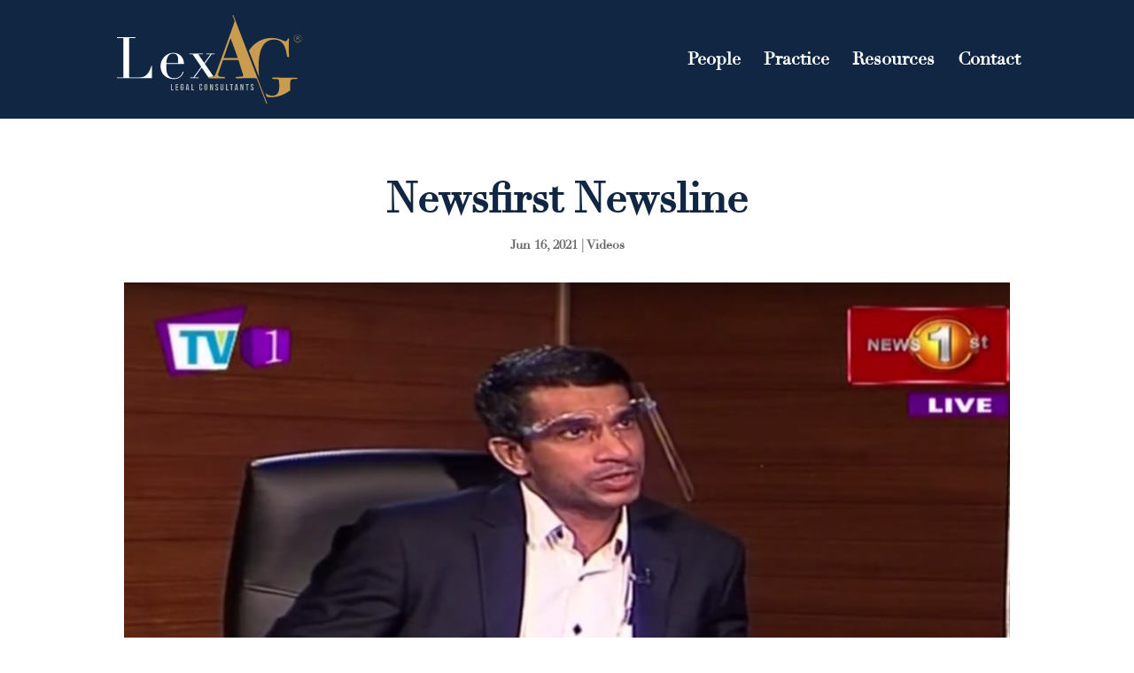

--- FILE ---
content_type: text/css
request_url: https://lexag.co/wp-content/et-cache/849/et-core-unified-tb-473-tb-74-deferred-849.min.css?ver=1764962485
body_size: -326
content:
@font-face{font-family:"Didot";font-display:swap;src:url("https://lexag.co/wp-content/uploads/et-fonts/Didot-Regular.ttf") format("truetype"),url("https://lexag.co/wp-content/uploads/et-fonts/Didot-Regular.otf") format("opentype")}@font-face{font-family:"Didot";font-display:swap;src:url("https://lexag.co/wp-content/uploads/et-fonts/Didot-Regular.ttf") format("truetype"),url("https://lexag.co/wp-content/uploads/et-fonts/Didot-Regular.otf") format("opentype")}

--- FILE ---
content_type: image/svg+xml
request_url: https://lexag.co/wp-content/uploads/2020/11/Lex_AG_logo-1.svg
body_size: 2083
content:
<?xml version="1.0" encoding="UTF-8"?> <!-- Generator: Adobe Illustrator 24.1.2, SVG Export Plug-In . SVG Version: 6.00 Build 0) --> <svg xmlns="http://www.w3.org/2000/svg" xmlns:xlink="http://www.w3.org/1999/xlink" version="1.1" id="Layer_1" x="0px" y="0px" viewBox="0 0 226.1 108.5" style="enable-background:new 0 0 226.1 108.5;" xml:space="preserve"> <style type="text/css"> .st0{fill:#B1B1B1;} .st1{fill:#FFFFFF;} .st2{fill:#C99C4F;} </style> <polygon class="st0" points="66,84.1 67.2,84.1 67.2,90.6 69.1,90.6 69.1,91.7 66,91.7 "></polygon> <polygon class="st0" points="73,87.3 74.7,87.3 74.7,88.4 73,88.4 73,90.6 75.1,90.6 75.1,91.7 71.8,91.7 71.8,84.1 75.1,84.1 75.1,85.2 73,85.2 "></polygon> <path class="st0" d="M79.8,87.4h1.7v2.4c0.1,0.9-0.5,1.8-1.4,1.9c-0.1,0-0.2,0-0.4,0c-1.2,0-1.8-0.7-1.8-1.9v-4 c0-1.2,0.6-1.9,1.8-1.9c0.9-0.1,1.7,0.6,1.8,1.5c0,0.1,0,0.2,0,0.4v0.8h-1.1v-0.8c0-0.6-0.2-0.8-0.6-0.8s-0.6,0.2-0.6,0.8v4.1 c0,0.6,0.2,0.7,0.6,0.7s0.6-0.2,0.6-0.7v-1.4h-0.6V87.4z"></path> <path class="st0" d="M88.3,91.7h-1.2l-0.2-1.4h-1.5l-0.2,1.4h-1.1l1.2-7.6h1.8L88.3,91.7z M85.6,89.3h1.2l-0.6-3.9l0,0L85.6,89.3z"></path> <polygon class="st0" points="91.1,84.1 92.3,84.1 92.3,90.6 94.3,90.6 94.3,91.7 91.1,91.7 "></polygon> <path class="st0" d="M104.3,88.8v1c0,1.2-0.6,1.9-1.8,1.9s-1.8-0.7-1.8-1.9v-4c0-1.2,0.6-1.9,1.8-1.9s1.8,0.7,1.8,1.9v0.8h-1.1v-0.8 c0-0.6-0.2-0.8-0.6-0.8s-0.6,0.2-0.6,0.8v4.1c0,0.6,0.2,0.7,0.6,0.7s0.6-0.2,0.6-0.7v-1.1L104.3,88.8z"></path> <path class="st0" d="M107.1,85.9c0-1,0.8-1.8,1.8-1.8c1,0,1.8,0.8,1.8,1.8c0,0,0,0,0,0v4c0,1-0.8,1.8-1.8,1.8c-1,0-1.8-0.8-1.8-1.8 c0,0,0,0,0,0V85.9z M108.3,89.9c0,0.6,0.2,0.8,0.6,0.8s0.6-0.2,0.6-0.8v-4.1c0-0.6-0.2-0.8-0.6-0.8s-0.6,0.2-0.6,0.8V89.9z"></path> <polygon class="st0" points="114.8,86.2 114.8,86.2 114.8,91.7 113.7,91.7 113.7,84.1 115.2,84.1 116.4,88.6 116.5,88.6 116.5,84.1 117.5,84.1 117.5,91.7 116.3,91.7 "></polygon> <path class="st0" d="M122.2,84c1.2,0,1.8,0.7,1.8,1.9v0.2h-1.1v-0.3c0-0.6-0.2-0.8-0.6-0.8s-0.6,0.2-0.6,0.8s0.2,1,1,1.7 c0.8,0.5,1.3,1.4,1.3,2.4c0,1.2-0.6,1.9-1.8,1.9s-1.8-0.7-1.8-1.9v-0.5h1.1v0.5c0,0.6,0.2,0.7,0.6,0.7s0.6-0.2,0.6-0.7s-0.2-1-1-1.7 c-0.8-0.5-1.3-1.4-1.3-2.4C120.4,84.7,121,84,122.2,84"></path> <path class="st0" d="M128,84.1v5.9c0,0.6,0.2,0.8,0.6,0.8s0.6-0.2,0.6-0.8v-5.9h1.1v5.8c0,1.2-0.6,1.9-1.8,1.9 c-1.2,0-1.8-0.7-1.8-1.9v-5.8H128z"></path> <polygon class="st0" points="133.4,84.1 134.6,84.1 134.6,90.6 136.5,90.6 136.5,91.7 133.4,91.7 "></polygon> <polygon class="st0" points="138.3,84.1 142.1,84.1 142.1,85.2 140.8,85.2 140.8,91.7 139.6,91.7 139.6,85.2 138.3,85.2 "></polygon> <path class="st0" d="M148.2,91.7H147l-0.2-1.4h-1.5l-0.2,1.4H144l1.2-7.6h1.8L148.2,91.7z M145.5,89.3h1.2l-0.6-3.9l0,0L145.5,89.3z "></path> <polygon class="st0" points="152.1,86.2 152,86.2 152,91.7 150.9,91.7 150.9,84.1 152.5,84.1 153.7,88.6 153.7,88.6 153.7,84.1 154.8,84.1 154.8,91.7 153.5,91.7 "></polygon> <polygon class="st0" points="157.4,84.1 161.2,84.1 161.2,85.2 159.9,85.2 159.9,91.7 158.7,91.7 158.7,85.2 157.4,85.2 "></polygon> <path class="st0" d="M165.5,84c1.2,0,1.8,0.7,1.8,1.9v0.2h-1.1v-0.3c0-0.6-0.2-0.8-0.6-0.8s-0.6,0.2-0.6,0.8s0.2,1,1,1.7 c0.8,0.5,1.3,1.4,1.3,2.4c0,1.2-0.6,1.9-1.8,1.9s-1.8-0.7-1.8-1.9v-0.5h1.1v0.5c0,0.6,0.2,0.7,0.6,0.7s0.6-0.2,0.6-0.7s-0.2-1-1-1.7 c-0.8-0.5-1.3-1.4-1.3-2.4C163.7,84.7,164.3,84,165.5,84"></path> <path class="st1" d="M37,72.2c-2.3,2.6-5.5,3.9-9.7,3.8H14.8V28h7.8v-1H0v1h7.8v48H0v1h42.9V61.7h-0.8C41.3,65.6,39.5,69.2,37,72.2"></path> <path class="st1" d="M60.4,59.6H82c0.1-2.2-0.4-4.4-1.3-6.4c-1.5-3.1-4.1-5.4-7.4-6.5c-1.4-0.4-2.8-0.7-4.2-0.7 c-2.1,0-4.2,0.5-6.2,1.4c-1.9,0.9-3.6,2.1-5,3.6c-1.4,1.5-2.6,3.2-3.4,5.2c-0.8,1.9-1.2,3.9-1.2,6c0,2.2,0.4,4.4,1.2,6.5 c0.8,1.9,1.9,3.6,3.4,5c1.5,1.4,3.2,2.5,5.2,3.2c2.1,0.8,4.3,1.2,6.5,1.1c2,0.1,3.9-0.3,5.7-1.1c1.3-0.6,2.5-1.5,3.5-2.5 c0.8-0.8,1.4-1.8,1.9-2.9c0.3-0.7,0.6-1.5,0.8-2.2l-1-0.2c-0.2,0.6-0.5,1.3-0.8,2.2c-0.4,1-1,1.8-1.7,2.6c-0.9,1-2,1.7-3.2,2.2 c-1.6,0.7-3.3,1-5.1,0.9c-1.8,0.1-3.5-0.3-5-1.3c-1.2-0.9-2.2-2-2.8-3.4c-0.7-1.5-1.1-3-1.2-4.6c-0.2-1.6-0.3-3.2-0.3-4.8 c0-0.7,0-1.4,0-1.9C60.3,60.6,60.3,60,60.4,59.6 M61,54.2c0.3-1.3,0.7-2.6,1.4-3.7c0.6-1.1,1.4-1.9,2.4-2.6c1.2-0.7,2.6-1,3.9-1 c0.8,0,1.7,0.1,2.5,0.4c0.8,0.2,1.5,0.7,2,1.3c0.6,0.7,1,1.6,1.3,2.5c0.3,1.3,0.5,2.6,0.4,3.9v1.8c0,0.6-0.1,1.2-0.1,1.8H60.5 C60.5,57.2,60.7,55.7,61,54.2"></path> <path class="st1" d="M113.3,75.4c1.2-0.1,2.5-0.2,3.3-0.2c0.5,0,1-0.2,1.5-0.4l-10.6-15.4l8.3-11.5h3.7v-1h-10.3v1h5.2l-7.6,10.5 l-7.2-10.5h5.5v-1H88.7v1h3.9l10.5,15.2l-9.6,12.9h-3.7v1h10.3v-1h-5.2l8.8-11.9l8.2,11.9l0,0C112.1,75.7,112.5,75.5,113.3,75.4"></path> <path class="st2" d="M226,27.9c-0.3-2.1-1.9-3.7-4-4c-0.2,0-0.3,0-0.5,0H221c-0.2,0-0.3,0-0.5,0.1c-2.2,0.3-3.9,2.1-4.1,4.4 c0,0,0,0.1,0,0.1v0.3l0.1,0.5c0.2,1.1,0.7,2.1,1.6,2.9c0.7,0.7,1.7,1.1,2.6,1.2h0.3h0.5l0.5-0.1c2.2-0.3,3.9-2.1,4.1-4.4 c0,0,0-0.1,0-0.1v-0.5L226,27.9 M221.3,32.9c-2.4,0-4.4-2-4.4-4.4s2-4.4,4.4-4.4c2.4,0,4.4,2,4.4,4.4 C225.7,30.9,223.7,32.9,221.3,32.9C221.3,32.9,221.3,32.9,221.3,32.9"></path> <path class="st2" d="M223,27.5c0-0.6-0.5-1.1-1.1-1.1c-0.6,0-1.2,0-1.8,0c-0.1,0-0.2,0.1-0.2,0.2c0,0,0,0,0,0.1v3.7 c0,0.3,0,0.3,0.3,0.3c0.1,0,0.1,0,0.1-0.1v-1.8h1.4c0.2,0,0.5,0.2,0.5,0.4l0.2,0.9l0.1,0.5l0.4-0.1c-0.1-0.4-0.2-0.8-0.3-1.2 c0-0.2-0.1-0.5-0.3-0.7l0,0C222.8,28.4,223,28,223,27.5 M222.1,28.4c-0.1,0-0.1,0-0.2,0h-1.6v-1.5h1.6c0.4,0,0.7,0.3,0.7,0.7 C222.7,27.9,222.5,28.2,222.1,28.4"></path> <path class="st2" d="M183.4,99.8c1.9,0.3,3.8,0.4,5.7,0.4c7.3,0,14.9-2.7,22.9-8.1V88c0-4.5,0.1-7.1,0.2-7.9c0.2-1.4,1.8-2.1,4.8-2 c2.5,0.1,3.8-0.2,3.8-0.9s-0.4-0.9-1.2-0.9h-19.2c-3.6-0.1-6.5-0.1-8.9-0.1c-1.1,0-1.7,0.3-1.7,0.9s0.7,0.9,2.1,0.9h2.6 c1.8,0,3,0.3,3.4,1s0.7,3.6,0.7,8.8c0,7-2.8,10.5-8.3,10.5c-3.1,0.1-6.2-1-8.6-3.1"></path> <path class="st2" d="M173.9,75.5c-0.4-3.9-0.6-7.8-0.6-11.7c0-22.6,6.3-33.9,19-33.9c4.1,0,7.3,1.2,9.6,3.7c3.1,3.4,5,8.1,5.8,14 c0.3,2.7,1,4,1.9,4c0.7,0,1-0.6,1-1.9c-0.3-4.7-0.4-8.2-0.4-10.5c0-3,0-4.9,0.1-5.8c0.2-2.5,0.3-3.9,0.3-4c0-0.7-0.2-1-0.7-1 s-0.8,0.4-1.1,1.2c-0.7,1.6-1.6,2.4-2.7,2.4c-1.2-0.2-2.3-0.5-3.3-1.1c-4-1.9-8.3-2.9-12.7-3c-9.9,0-18.2,3.5-24.8,10.6 c-1.4,1.5-2.7,3.1-3.8,4.9"></path> <path class="st2" d="M183.8,107.7L142.6,0.4c-0.1-0.3-0.4-0.4-0.7-0.3c0,0,0,0,0,0c-0.3,0.1-0.4,0.4-0.3,0.7l2.5,6.5 c-0.2,0.8-0.5,1.7-0.8,2.6c-1.1,3.2-1.9,5.5-2.5,7l-12.2,33.6c-2.4,6.6-4.3,11.6-5.5,14.9c-1.7,4.8-2.9,7.6-3.6,8.5 c-0.7,0.9-1.7,1.4-2.8,1.4c-0.8,0.1-2.1,0.1-3.3,0.2c-0.9,0.1-1.4,0.3-1.4,0.9s0.6,0.9,1.8,0.9h16.7c1.2,0,1.8-0.3,1.8-0.9 s-0.5-0.8-1.4-0.9c-3-0.2-4.6-0.3-4.9-0.4c-1.5-0.3-2.2-1.1-2.2-2.2c0-0.8,0.2-1.6,0.5-2.4l2.2-6.6c1.7-4.8,2.8-7.8,3.4-9.1 c3.2-0.1,6.2-0.2,9-0.1h9.7c1.4,4,2.2,6.7,2.6,8.2l2.1,6.6c0.5,1.4,0.9,2.8,1.2,4.2c0,0.7-0.5,1.1-1.6,1.2c-0.7,0.2-1.4,0.2-2.1,0.2 c-3.8,0.1-5.7,0.4-5.7,1.1c0,0.7,0.9,1,2.7,1c1.2,0,3.5-0.1,6.9-0.2c1.7-0.1,3.6-0.1,5.8-0.1c1.9,0,5.3,0.1,10.3,0.2h0.1l11.9,31.1 c0.1,0.2,0.3,0.4,0.5,0.4c0.1,0,0.1,0,0.2,0C183.8,108.3,183.9,108,183.8,107.7C183.8,107.7,183.8,107.7,183.8,107.7 M140.6,52.4 h-10.1c0.9-2.3,2.3-6.3,4.2-12c1.7-5.1,3.2-9.1,4.4-12l0.7,1.8c0.6,1.7,1,3,1.4,3.8c1.2,3.2,3.2,8.6,5.9,16.4 c0.4,1.1,0.6,1.7,0.7,1.9L140.6,52.4z"></path> </svg> 

--- FILE ---
content_type: image/svg+xml
request_url: https://lexag.co/wp-content/uploads/2020/11/Lex_AG_logo-1.svg
body_size: 2097
content:
<?xml version="1.0" encoding="UTF-8"?> <!-- Generator: Adobe Illustrator 24.1.2, SVG Export Plug-In . SVG Version: 6.00 Build 0) --> <svg xmlns="http://www.w3.org/2000/svg" xmlns:xlink="http://www.w3.org/1999/xlink" version="1.1" id="Layer_1" x="0px" y="0px" viewBox="0 0 226.1 108.5" style="enable-background:new 0 0 226.1 108.5;" xml:space="preserve"> <style type="text/css"> .st0{fill:#B1B1B1;} .st1{fill:#FFFFFF;} .st2{fill:#C99C4F;} </style> <polygon class="st0" points="66,84.1 67.2,84.1 67.2,90.6 69.1,90.6 69.1,91.7 66,91.7 "></polygon> <polygon class="st0" points="73,87.3 74.7,87.3 74.7,88.4 73,88.4 73,90.6 75.1,90.6 75.1,91.7 71.8,91.7 71.8,84.1 75.1,84.1 75.1,85.2 73,85.2 "></polygon> <path class="st0" d="M79.8,87.4h1.7v2.4c0.1,0.9-0.5,1.8-1.4,1.9c-0.1,0-0.2,0-0.4,0c-1.2,0-1.8-0.7-1.8-1.9v-4 c0-1.2,0.6-1.9,1.8-1.9c0.9-0.1,1.7,0.6,1.8,1.5c0,0.1,0,0.2,0,0.4v0.8h-1.1v-0.8c0-0.6-0.2-0.8-0.6-0.8s-0.6,0.2-0.6,0.8v4.1 c0,0.6,0.2,0.7,0.6,0.7s0.6-0.2,0.6-0.7v-1.4h-0.6V87.4z"></path> <path class="st0" d="M88.3,91.7h-1.2l-0.2-1.4h-1.5l-0.2,1.4h-1.1l1.2-7.6h1.8L88.3,91.7z M85.6,89.3h1.2l-0.6-3.9l0,0L85.6,89.3z"></path> <polygon class="st0" points="91.1,84.1 92.3,84.1 92.3,90.6 94.3,90.6 94.3,91.7 91.1,91.7 "></polygon> <path class="st0" d="M104.3,88.8v1c0,1.2-0.6,1.9-1.8,1.9s-1.8-0.7-1.8-1.9v-4c0-1.2,0.6-1.9,1.8-1.9s1.8,0.7,1.8,1.9v0.8h-1.1v-0.8 c0-0.6-0.2-0.8-0.6-0.8s-0.6,0.2-0.6,0.8v4.1c0,0.6,0.2,0.7,0.6,0.7s0.6-0.2,0.6-0.7v-1.1L104.3,88.8z"></path> <path class="st0" d="M107.1,85.9c0-1,0.8-1.8,1.8-1.8c1,0,1.8,0.8,1.8,1.8c0,0,0,0,0,0v4c0,1-0.8,1.8-1.8,1.8c-1,0-1.8-0.8-1.8-1.8 c0,0,0,0,0,0V85.9z M108.3,89.9c0,0.6,0.2,0.8,0.6,0.8s0.6-0.2,0.6-0.8v-4.1c0-0.6-0.2-0.8-0.6-0.8s-0.6,0.2-0.6,0.8V89.9z"></path> <polygon class="st0" points="114.8,86.2 114.8,86.2 114.8,91.7 113.7,91.7 113.7,84.1 115.2,84.1 116.4,88.6 116.5,88.6 116.5,84.1 117.5,84.1 117.5,91.7 116.3,91.7 "></polygon> <path class="st0" d="M122.2,84c1.2,0,1.8,0.7,1.8,1.9v0.2h-1.1v-0.3c0-0.6-0.2-0.8-0.6-0.8s-0.6,0.2-0.6,0.8s0.2,1,1,1.7 c0.8,0.5,1.3,1.4,1.3,2.4c0,1.2-0.6,1.9-1.8,1.9s-1.8-0.7-1.8-1.9v-0.5h1.1v0.5c0,0.6,0.2,0.7,0.6,0.7s0.6-0.2,0.6-0.7s-0.2-1-1-1.7 c-0.8-0.5-1.3-1.4-1.3-2.4C120.4,84.7,121,84,122.2,84"></path> <path class="st0" d="M128,84.1v5.9c0,0.6,0.2,0.8,0.6,0.8s0.6-0.2,0.6-0.8v-5.9h1.1v5.8c0,1.2-0.6,1.9-1.8,1.9 c-1.2,0-1.8-0.7-1.8-1.9v-5.8H128z"></path> <polygon class="st0" points="133.4,84.1 134.6,84.1 134.6,90.6 136.5,90.6 136.5,91.7 133.4,91.7 "></polygon> <polygon class="st0" points="138.3,84.1 142.1,84.1 142.1,85.2 140.8,85.2 140.8,91.7 139.6,91.7 139.6,85.2 138.3,85.2 "></polygon> <path class="st0" d="M148.2,91.7H147l-0.2-1.4h-1.5l-0.2,1.4H144l1.2-7.6h1.8L148.2,91.7z M145.5,89.3h1.2l-0.6-3.9l0,0L145.5,89.3z "></path> <polygon class="st0" points="152.1,86.2 152,86.2 152,91.7 150.9,91.7 150.9,84.1 152.5,84.1 153.7,88.6 153.7,88.6 153.7,84.1 154.8,84.1 154.8,91.7 153.5,91.7 "></polygon> <polygon class="st0" points="157.4,84.1 161.2,84.1 161.2,85.2 159.9,85.2 159.9,91.7 158.7,91.7 158.7,85.2 157.4,85.2 "></polygon> <path class="st0" d="M165.5,84c1.2,0,1.8,0.7,1.8,1.9v0.2h-1.1v-0.3c0-0.6-0.2-0.8-0.6-0.8s-0.6,0.2-0.6,0.8s0.2,1,1,1.7 c0.8,0.5,1.3,1.4,1.3,2.4c0,1.2-0.6,1.9-1.8,1.9s-1.8-0.7-1.8-1.9v-0.5h1.1v0.5c0,0.6,0.2,0.7,0.6,0.7s0.6-0.2,0.6-0.7s-0.2-1-1-1.7 c-0.8-0.5-1.3-1.4-1.3-2.4C163.7,84.7,164.3,84,165.5,84"></path> <path class="st1" d="M37,72.2c-2.3,2.6-5.5,3.9-9.7,3.8H14.8V28h7.8v-1H0v1h7.8v48H0v1h42.9V61.7h-0.8C41.3,65.6,39.5,69.2,37,72.2"></path> <path class="st1" d="M60.4,59.6H82c0.1-2.2-0.4-4.4-1.3-6.4c-1.5-3.1-4.1-5.4-7.4-6.5c-1.4-0.4-2.8-0.7-4.2-0.7 c-2.1,0-4.2,0.5-6.2,1.4c-1.9,0.9-3.6,2.1-5,3.6c-1.4,1.5-2.6,3.2-3.4,5.2c-0.8,1.9-1.2,3.9-1.2,6c0,2.2,0.4,4.4,1.2,6.5 c0.8,1.9,1.9,3.6,3.4,5c1.5,1.4,3.2,2.5,5.2,3.2c2.1,0.8,4.3,1.2,6.5,1.1c2,0.1,3.9-0.3,5.7-1.1c1.3-0.6,2.5-1.5,3.5-2.5 c0.8-0.8,1.4-1.8,1.9-2.9c0.3-0.7,0.6-1.5,0.8-2.2l-1-0.2c-0.2,0.6-0.5,1.3-0.8,2.2c-0.4,1-1,1.8-1.7,2.6c-0.9,1-2,1.7-3.2,2.2 c-1.6,0.7-3.3,1-5.1,0.9c-1.8,0.1-3.5-0.3-5-1.3c-1.2-0.9-2.2-2-2.8-3.4c-0.7-1.5-1.1-3-1.2-4.6c-0.2-1.6-0.3-3.2-0.3-4.8 c0-0.7,0-1.4,0-1.9C60.3,60.6,60.3,60,60.4,59.6 M61,54.2c0.3-1.3,0.7-2.6,1.4-3.7c0.6-1.1,1.4-1.9,2.4-2.6c1.2-0.7,2.6-1,3.9-1 c0.8,0,1.7,0.1,2.5,0.4c0.8,0.2,1.5,0.7,2,1.3c0.6,0.7,1,1.6,1.3,2.5c0.3,1.3,0.5,2.6,0.4,3.9v1.8c0,0.6-0.1,1.2-0.1,1.8H60.5 C60.5,57.2,60.7,55.7,61,54.2"></path> <path class="st1" d="M113.3,75.4c1.2-0.1,2.5-0.2,3.3-0.2c0.5,0,1-0.2,1.5-0.4l-10.6-15.4l8.3-11.5h3.7v-1h-10.3v1h5.2l-7.6,10.5 l-7.2-10.5h5.5v-1H88.7v1h3.9l10.5,15.2l-9.6,12.9h-3.7v1h10.3v-1h-5.2l8.8-11.9l8.2,11.9l0,0C112.1,75.7,112.5,75.5,113.3,75.4"></path> <path class="st2" d="M226,27.9c-0.3-2.1-1.9-3.7-4-4c-0.2,0-0.3,0-0.5,0H221c-0.2,0-0.3,0-0.5,0.1c-2.2,0.3-3.9,2.1-4.1,4.4 c0,0,0,0.1,0,0.1v0.3l0.1,0.5c0.2,1.1,0.7,2.1,1.6,2.9c0.7,0.7,1.7,1.1,2.6,1.2h0.3h0.5l0.5-0.1c2.2-0.3,3.9-2.1,4.1-4.4 c0,0,0-0.1,0-0.1v-0.5L226,27.9 M221.3,32.9c-2.4,0-4.4-2-4.4-4.4s2-4.4,4.4-4.4c2.4,0,4.4,2,4.4,4.4 C225.7,30.9,223.7,32.9,221.3,32.9C221.3,32.9,221.3,32.9,221.3,32.9"></path> <path class="st2" d="M223,27.5c0-0.6-0.5-1.1-1.1-1.1c-0.6,0-1.2,0-1.8,0c-0.1,0-0.2,0.1-0.2,0.2c0,0,0,0,0,0.1v3.7 c0,0.3,0,0.3,0.3,0.3c0.1,0,0.1,0,0.1-0.1v-1.8h1.4c0.2,0,0.5,0.2,0.5,0.4l0.2,0.9l0.1,0.5l0.4-0.1c-0.1-0.4-0.2-0.8-0.3-1.2 c0-0.2-0.1-0.5-0.3-0.7l0,0C222.8,28.4,223,28,223,27.5 M222.1,28.4c-0.1,0-0.1,0-0.2,0h-1.6v-1.5h1.6c0.4,0,0.7,0.3,0.7,0.7 C222.7,27.9,222.5,28.2,222.1,28.4"></path> <path class="st2" d="M183.4,99.8c1.9,0.3,3.8,0.4,5.7,0.4c7.3,0,14.9-2.7,22.9-8.1V88c0-4.5,0.1-7.1,0.2-7.9c0.2-1.4,1.8-2.1,4.8-2 c2.5,0.1,3.8-0.2,3.8-0.9s-0.4-0.9-1.2-0.9h-19.2c-3.6-0.1-6.5-0.1-8.9-0.1c-1.1,0-1.7,0.3-1.7,0.9s0.7,0.9,2.1,0.9h2.6 c1.8,0,3,0.3,3.4,1s0.7,3.6,0.7,8.8c0,7-2.8,10.5-8.3,10.5c-3.1,0.1-6.2-1-8.6-3.1"></path> <path class="st2" d="M173.9,75.5c-0.4-3.9-0.6-7.8-0.6-11.7c0-22.6,6.3-33.9,19-33.9c4.1,0,7.3,1.2,9.6,3.7c3.1,3.4,5,8.1,5.8,14 c0.3,2.7,1,4,1.9,4c0.7,0,1-0.6,1-1.9c-0.3-4.7-0.4-8.2-0.4-10.5c0-3,0-4.9,0.1-5.8c0.2-2.5,0.3-3.9,0.3-4c0-0.7-0.2-1-0.7-1 s-0.8,0.4-1.1,1.2c-0.7,1.6-1.6,2.4-2.7,2.4c-1.2-0.2-2.3-0.5-3.3-1.1c-4-1.9-8.3-2.9-12.7-3c-9.9,0-18.2,3.5-24.8,10.6 c-1.4,1.5-2.7,3.1-3.8,4.9"></path> <path class="st2" d="M183.8,107.7L142.6,0.4c-0.1-0.3-0.4-0.4-0.7-0.3c0,0,0,0,0,0c-0.3,0.1-0.4,0.4-0.3,0.7l2.5,6.5 c-0.2,0.8-0.5,1.7-0.8,2.6c-1.1,3.2-1.9,5.5-2.5,7l-12.2,33.6c-2.4,6.6-4.3,11.6-5.5,14.9c-1.7,4.8-2.9,7.6-3.6,8.5 c-0.7,0.9-1.7,1.4-2.8,1.4c-0.8,0.1-2.1,0.1-3.3,0.2c-0.9,0.1-1.4,0.3-1.4,0.9s0.6,0.9,1.8,0.9h16.7c1.2,0,1.8-0.3,1.8-0.9 s-0.5-0.8-1.4-0.9c-3-0.2-4.6-0.3-4.9-0.4c-1.5-0.3-2.2-1.1-2.2-2.2c0-0.8,0.2-1.6,0.5-2.4l2.2-6.6c1.7-4.8,2.8-7.8,3.4-9.1 c3.2-0.1,6.2-0.2,9-0.1h9.7c1.4,4,2.2,6.7,2.6,8.2l2.1,6.6c0.5,1.4,0.9,2.8,1.2,4.2c0,0.7-0.5,1.1-1.6,1.2c-0.7,0.2-1.4,0.2-2.1,0.2 c-3.8,0.1-5.7,0.4-5.7,1.1c0,0.7,0.9,1,2.7,1c1.2,0,3.5-0.1,6.9-0.2c1.7-0.1,3.6-0.1,5.8-0.1c1.9,0,5.3,0.1,10.3,0.2h0.1l11.9,31.1 c0.1,0.2,0.3,0.4,0.5,0.4c0.1,0,0.1,0,0.2,0C183.8,108.3,183.9,108,183.8,107.7C183.8,107.7,183.8,107.7,183.8,107.7 M140.6,52.4 h-10.1c0.9-2.3,2.3-6.3,4.2-12c1.7-5.1,3.2-9.1,4.4-12l0.7,1.8c0.6,1.7,1,3,1.4,3.8c1.2,3.2,3.2,8.6,5.9,16.4 c0.4,1.1,0.6,1.7,0.7,1.9L140.6,52.4z"></path> </svg> 